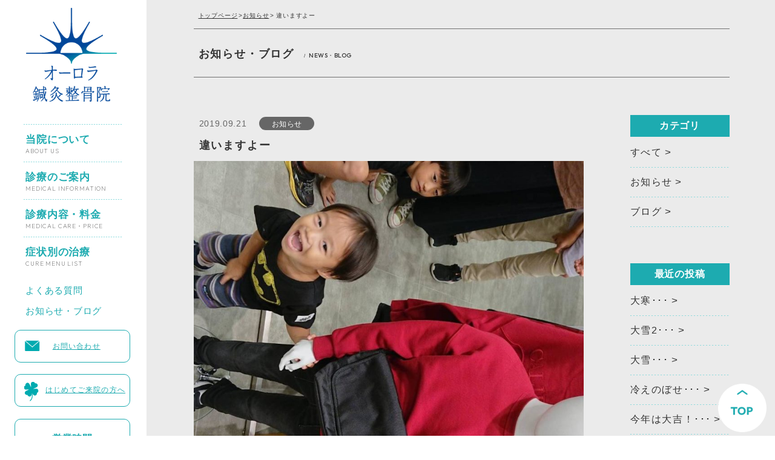

--- FILE ---
content_type: text/html; charset=UTF-8
request_url: https://aurora-seikotsu.com/2019/09/21/091354/
body_size: 10337
content:
<!DOCTYPE html>
<html lang="ja"
	prefix="og: https://ogp.me/ns#" >

<head>
  <meta charset="UTF-8">
  <meta name="viewport" content="width=device-width, initial-scale=1.0">
  <meta name="format-detection" content="telephone=no">
  <meta http-equiv="X-UA-Compatible" content="ie=edge">
  <!-- ogp -->
  <meta property="og:title" content="札幌市厚別区大谷地の鍼灸・接骨｜オーロラ鍼灸整骨院" />
  <meta property="og:type" content="website" />
  <meta property="og:url" content="https://aurora-seikotsu.com/" />
  <meta property="og:image" content="https://aurora-seikotsu.com/wp3/wp-content/themes/aurora/WordPressTheme/ogp/ogp.jpg" />
  <meta property="og:site_name" content="札幌市厚別区大谷地の鍼灸・接骨｜オーロラ鍼灸整骨院" />
  <meta property="og:description" content="札幌市大谷地の整骨（接骨）鍼灸院です。ぎっくり腰・寝ちがえ・骨盤矯正・美容などお気軽にご相談ください。がございますので、お子様連れでも安心してご利用いただけます。保険適用もご相談ください。整体院エオス併設。" />
  <!-- ファビコン -->
  <link rel="icon" href="https://aurora-seikotsu.com/wp3/wp-content/themes/aurora/WordPressTheme/assets/images/common/favicon.ico" />
  <link rel="preconnect" href="https://fonts.googleapis.com">
  <link rel="preconnect" href="https://fonts.gstatic.com" crossorigin>
  <link href="https://fonts.googleapis.com/css2?family=Outfit:wght@500;600;700&display=swap" rel="stylesheet">
  <link
    href="https://fonts.googleapis.com/css2?family=Noto+Nastaliq+Urdu:wght@400;700&family=Noto+Sans+JP&family=Noto+Sans+Myanmar:wght@400;600;700&family=Outfit:wght@200;300;500&display=swap"
    rel="stylesheet">
  <title>お知らせ・ブログ | 札幌大谷地・オーロラ鍼灸整骨院</title>

		<!-- All in One SEO 4.1.5.3 -->
		<meta name="description" content="それは、お兄ちゃんじゃないですよー！ - それは、お兄ちゃんじゃないですよー！" />
		<meta name="robots" content="max-image-preview:large" />
		<link rel="canonical" href="https://aurora-seikotsu.com/2019/09/21/091354/" />

		<!-- Global site tag (gtag.js) - Google Analytics -->
<script async src="https://www.googletagmanager.com/gtag/js?id=UA-219203986-1"></script>
<script>
 window.dataLayer = window.dataLayer || [];
 function gtag(){dataLayer.push(arguments);}
 gtag('js', new Date());

 gtag('config', 'UA-219203986-1');
</script>
		<meta property="og:locale" content="ja_JP" />
		<meta property="og:site_name" content="札幌市厚別区大谷地の鍼灸・接骨｜オーロラ鍼灸整骨院 - 札幌市大谷地の整骨（接骨）鍼灸院です。ぎっくり腰・寝ちがえ・骨盤矯正・美容などお気軽にご相談ください。お子様連れでも安心してご利用いただけます。保険適用もご相談ください。整体院エオス併設。" />
		<meta property="og:type" content="article" />
		<meta property="og:title" content="お知らせ・ブログ | 札幌大谷地・オーロラ鍼灸整骨院" />
		<meta property="og:description" content="それは、お兄ちゃんじゃないですよー！ - それは、お兄ちゃんじゃないですよー！" />
		<meta property="og:url" content="https://aurora-seikotsu.com/2019/09/21/091354/" />
		<meta property="og:image" content="https://aurora-seikotsu.com/wp3/wp-content/uploads/2019/09/1568725745048-1.jpg" />
		<meta property="og:image:secure_url" content="https://aurora-seikotsu.com/wp3/wp-content/uploads/2019/09/1568725745048-1.jpg" />
		<meta property="og:image:width" content="1706" />
		<meta property="og:image:height" content="960" />
		<meta property="article:published_time" content="2019-09-21T00:13:54+00:00" />
		<meta property="article:modified_time" content="2019-09-21T00:13:54+00:00" />
		<meta name="twitter:card" content="summary_large_image" />
		<meta name="twitter:domain" content="aurora-seikotsu.com" />
		<meta name="twitter:title" content="お知らせ・ブログ | 札幌大谷地・オーロラ鍼灸整骨院" />
		<meta name="twitter:description" content="それは、お兄ちゃんじゃないですよー！ - それは、お兄ちゃんじゃないですよー！" />
		<meta name="twitter:image" content="https://aurora-seikotsu.com/wp3/wp-content/uploads/2019/09/1568725745048-1.jpg" />
		<script type="application/ld+json" class="aioseo-schema">
			{"@context":"https:\/\/schema.org","@graph":[{"@type":"WebSite","@id":"https:\/\/aurora-seikotsu.com\/#website","url":"https:\/\/aurora-seikotsu.com\/","name":"\u672d\u5e4c\u5e02\u539a\u5225\u533a\u5927\u8c37\u5730\u306e\u937c\u7078\u30fb\u63a5\u9aa8\uff5c\u30aa\u30fc\u30ed\u30e9\u937c\u7078\u6574\u9aa8\u9662","description":"\u672d\u5e4c\u5e02\u5927\u8c37\u5730\u306e\u6574\u9aa8\uff08\u63a5\u9aa8\uff09\u937c\u7078\u9662\u3067\u3059\u3002\u304e\u3063\u304f\u308a\u8170\u30fb\u5bdd\u3061\u304c\u3048\u30fb\u9aa8\u76e4\u77ef\u6b63\u30fb\u7f8e\u5bb9\u306a\u3069\u304a\u6c17\u8efd\u306b\u3054\u76f8\u8ac7\u304f\u3060\u3055\u3044\u3002\u304a\u5b50\u69d8\u9023\u308c\u3067\u3082\u5b89\u5fc3\u3057\u3066\u3054\u5229\u7528\u3044\u305f\u3060\u3051\u307e\u3059\u3002\u4fdd\u967a\u9069\u7528\u3082\u3054\u76f8\u8ac7\u304f\u3060\u3055\u3044\u3002\u6574\u4f53\u9662\u30a8\u30aa\u30b9\u4f75\u8a2d\u3002","inLanguage":"ja","publisher":{"@id":"https:\/\/aurora-seikotsu.com\/#organization"}},{"@type":"Organization","@id":"https:\/\/aurora-seikotsu.com\/#organization","name":"\u672d\u5e4c\u5e02\u539a\u5225\u533a\u5927\u8c37\u5730\u306e\u937c\u7078\u30fb\u63a5\u9aa8\uff5c\u30aa\u30fc\u30ed\u30e9\u937c\u7078\u6574\u9aa8\u9662","url":"https:\/\/aurora-seikotsu.com\/","logo":{"@type":"ImageObject","@id":"https:\/\/aurora-seikotsu.com\/#organizationLogo","url":"https:\/\/aurora-seikotsu.com\/wp3\/wp-content\/uploads\/2022\/02\/ogp.jpg","width":1200,"height":630},"image":{"@id":"https:\/\/aurora-seikotsu.com\/#organizationLogo"}},{"@type":"BreadcrumbList","@id":"https:\/\/aurora-seikotsu.com\/2019\/09\/21\/091354\/#breadcrumblist","itemListElement":[{"@type":"ListItem","@id":"https:\/\/aurora-seikotsu.com\/#listItem","position":1,"item":{"@type":"WebPage","@id":"https:\/\/aurora-seikotsu.com\/","name":"\u30db\u30fc\u30e0","description":"\u672d\u5e4c\u5e02\u5927\u8c37\u5730\u306e\u6574\u9aa8\uff08\u63a5\u9aa8\uff09\u937c\u7078\u9662\u3067\u3059\u3002\u304e\u3063\u304f\u308a\u8170\u30fb\u5bdd\u3061\u304c\u3048\u30fb\u9aa8\u76e4\u77ef\u6b63\u30fb\u7f8e\u5bb9\u306a\u3069\u304a\u6c17\u8efd\u306b\u3054\u76f8\u8ac7\u304f\u3060\u3055\u3044\u3002\u304a\u5b50\u69d8\u9023\u308c\u3067\u3082\u5b89\u5fc3\u3057\u3066\u3054\u5229\u7528\u3044\u305f\u3060\u3051\u307e\u3059\u3002\u4fdd\u967a\u9069\u7528\u3082\u3054\u76f8\u8ac7\u304f\u3060\u3055\u3044\u3002\u6574\u4f53\u9662\u30a8\u30aa\u30b9\u4f75\u8a2d\u3002","url":"https:\/\/aurora-seikotsu.com\/"},"nextItem":"https:\/\/aurora-seikotsu.com\/2019\/#listItem"},{"@type":"ListItem","@id":"https:\/\/aurora-seikotsu.com\/2019\/#listItem","position":2,"item":{"@type":"WebPage","@id":"https:\/\/aurora-seikotsu.com\/2019\/","name":"2019","url":"https:\/\/aurora-seikotsu.com\/2019\/"},"nextItem":"https:\/\/aurora-seikotsu.com\/2019\/09\/#listItem","previousItem":"https:\/\/aurora-seikotsu.com\/#listItem"},{"@type":"ListItem","@id":"https:\/\/aurora-seikotsu.com\/2019\/09\/#listItem","position":3,"item":{"@type":"WebPage","@id":"https:\/\/aurora-seikotsu.com\/2019\/09\/","name":"September","url":"https:\/\/aurora-seikotsu.com\/2019\/09\/"},"nextItem":"https:\/\/aurora-seikotsu.com\/2019\/09\/21\/#listItem","previousItem":"https:\/\/aurora-seikotsu.com\/2019\/#listItem"},{"@type":"ListItem","@id":"https:\/\/aurora-seikotsu.com\/2019\/09\/21\/#listItem","position":4,"item":{"@type":"WebPage","@id":"https:\/\/aurora-seikotsu.com\/2019\/09\/21\/","name":"21","url":"https:\/\/aurora-seikotsu.com\/2019\/09\/21\/"},"nextItem":"https:\/\/aurora-seikotsu.com\/2019\/09\/21\/091354\/#listItem","previousItem":"https:\/\/aurora-seikotsu.com\/2019\/09\/#listItem"},{"@type":"ListItem","@id":"https:\/\/aurora-seikotsu.com\/2019\/09\/21\/091354\/#listItem","position":5,"item":{"@type":"WebPage","@id":"https:\/\/aurora-seikotsu.com\/2019\/09\/21\/091354\/","name":"\u9055\u3044\u307e\u3059\u3088\u30fc","description":"\u305d\u308c\u306f\u3001\u304a\u5144\u3061\u3083\u3093\u3058\u3083\u306a\u3044\u3067\u3059\u3088\u30fc\uff01 - \u305d\u308c\u306f\u3001\u304a\u5144\u3061\u3083\u3093\u3058\u3083\u306a\u3044\u3067\u3059\u3088\u30fc\uff01","url":"https:\/\/aurora-seikotsu.com\/2019\/09\/21\/091354\/"},"previousItem":"https:\/\/aurora-seikotsu.com\/2019\/09\/21\/#listItem"}]},{"@type":"Person","@id":"https:\/\/aurora-seikotsu.com\/author\/aurora_admin\/#author","url":"https:\/\/aurora-seikotsu.com\/author\/aurora_admin\/","name":"aurora_admin","image":{"@type":"ImageObject","@id":"https:\/\/aurora-seikotsu.com\/2019\/09\/21\/091354\/#authorImage","url":"https:\/\/secure.gravatar.com\/avatar\/496b81423f674cdc57d6629cb51fcc14?s=96&d=mm&r=g","width":96,"height":96,"caption":"aurora_admin"}},{"@type":"WebPage","@id":"https:\/\/aurora-seikotsu.com\/2019\/09\/21\/091354\/#webpage","url":"https:\/\/aurora-seikotsu.com\/2019\/09\/21\/091354\/","name":"\u304a\u77e5\u3089\u305b\u30fb\u30d6\u30ed\u30b0 | \u672d\u5e4c\u5927\u8c37\u5730\u30fb\u30aa\u30fc\u30ed\u30e9\u937c\u7078\u6574\u9aa8\u9662","description":"\u305d\u308c\u306f\u3001\u304a\u5144\u3061\u3083\u3093\u3058\u3083\u306a\u3044\u3067\u3059\u3088\u30fc\uff01 - \u305d\u308c\u306f\u3001\u304a\u5144\u3061\u3083\u3093\u3058\u3083\u306a\u3044\u3067\u3059\u3088\u30fc\uff01","inLanguage":"ja","isPartOf":{"@id":"https:\/\/aurora-seikotsu.com\/#website"},"breadcrumb":{"@id":"https:\/\/aurora-seikotsu.com\/2019\/09\/21\/091354\/#breadcrumblist"},"author":"https:\/\/aurora-seikotsu.com\/author\/aurora_admin\/#author","creator":"https:\/\/aurora-seikotsu.com\/author\/aurora_admin\/#author","image":{"@type":"ImageObject","@id":"https:\/\/aurora-seikotsu.com\/#mainImage","url":"https:\/\/aurora-seikotsu.com\/wp3\/wp-content\/uploads\/2019\/09\/1568725745048-1.jpg","width":1706,"height":960,"caption":"1568725745048.jpg"},"primaryImageOfPage":{"@id":"https:\/\/aurora-seikotsu.com\/2019\/09\/21\/091354\/#mainImage"},"datePublished":"2019-09-21T00:13:54+09:00","dateModified":"2019-09-21T00:13:54+09:00"},{"@type":"BlogPosting","@id":"https:\/\/aurora-seikotsu.com\/2019\/09\/21\/091354\/#blogposting","name":"\u304a\u77e5\u3089\u305b\u30fb\u30d6\u30ed\u30b0 | \u672d\u5e4c\u5927\u8c37\u5730\u30fb\u30aa\u30fc\u30ed\u30e9\u937c\u7078\u6574\u9aa8\u9662","description":"\u305d\u308c\u306f\u3001\u304a\u5144\u3061\u3083\u3093\u3058\u3083\u306a\u3044\u3067\u3059\u3088\u30fc\uff01 - \u305d\u308c\u306f\u3001\u304a\u5144\u3061\u3083\u3093\u3058\u3083\u306a\u3044\u3067\u3059\u3088\u30fc\uff01","inLanguage":"ja","headline":"\u9055\u3044\u307e\u3059\u3088\u30fc","author":{"@id":"https:\/\/aurora-seikotsu.com\/author\/aurora_admin\/#author"},"publisher":{"@id":"https:\/\/aurora-seikotsu.com\/#organization"},"datePublished":"2019-09-21T00:13:54+09:00","dateModified":"2019-09-21T00:13:54+09:00","articleSection":"\u304a\u77e5\u3089\u305b","mainEntityOfPage":{"@id":"https:\/\/aurora-seikotsu.com\/2019\/09\/21\/091354\/#webpage"},"isPartOf":{"@id":"https:\/\/aurora-seikotsu.com\/2019\/09\/21\/091354\/#webpage"},"image":{"@type":"ImageObject","@id":"https:\/\/aurora-seikotsu.com\/#articleImage","url":"https:\/\/aurora-seikotsu.com\/wp3\/wp-content\/uploads\/2019\/09\/1568725745048-1.jpg","width":1706,"height":960,"caption":"1568725745048.jpg"}}]}
		</script>
		<!-- All in One SEO -->

<link rel='dns-prefetch' href='//unpkg.com' />
<link rel="alternate" type="application/rss+xml" title="札幌市厚別区大谷地の鍼灸・接骨｜オーロラ鍼灸整骨院 &raquo; フィード" href="https://aurora-seikotsu.com/feed/" />
<link rel="alternate" type="application/rss+xml" title="札幌市厚別区大谷地の鍼灸・接骨｜オーロラ鍼灸整骨院 &raquo; コメントフィード" href="https://aurora-seikotsu.com/comments/feed/" />
<link rel="alternate" type="application/rss+xml" title="札幌市厚別区大谷地の鍼灸・接骨｜オーロラ鍼灸整骨院 &raquo; 違いますよー のコメントのフィード" href="https://aurora-seikotsu.com/2019/09/21/091354/feed/" />
<script type="text/javascript">
/* <![CDATA[ */
window._wpemojiSettings = {"baseUrl":"https:\/\/s.w.org\/images\/core\/emoji\/15.0.3\/72x72\/","ext":".png","svgUrl":"https:\/\/s.w.org\/images\/core\/emoji\/15.0.3\/svg\/","svgExt":".svg","source":{"concatemoji":"https:\/\/aurora-seikotsu.com\/wp3\/wp-includes\/js\/wp-emoji-release.min.js?ver=6.5.7"}};
/*! This file is auto-generated */
!function(i,n){var o,s,e;function c(e){try{var t={supportTests:e,timestamp:(new Date).valueOf()};sessionStorage.setItem(o,JSON.stringify(t))}catch(e){}}function p(e,t,n){e.clearRect(0,0,e.canvas.width,e.canvas.height),e.fillText(t,0,0);var t=new Uint32Array(e.getImageData(0,0,e.canvas.width,e.canvas.height).data),r=(e.clearRect(0,0,e.canvas.width,e.canvas.height),e.fillText(n,0,0),new Uint32Array(e.getImageData(0,0,e.canvas.width,e.canvas.height).data));return t.every(function(e,t){return e===r[t]})}function u(e,t,n){switch(t){case"flag":return n(e,"\ud83c\udff3\ufe0f\u200d\u26a7\ufe0f","\ud83c\udff3\ufe0f\u200b\u26a7\ufe0f")?!1:!n(e,"\ud83c\uddfa\ud83c\uddf3","\ud83c\uddfa\u200b\ud83c\uddf3")&&!n(e,"\ud83c\udff4\udb40\udc67\udb40\udc62\udb40\udc65\udb40\udc6e\udb40\udc67\udb40\udc7f","\ud83c\udff4\u200b\udb40\udc67\u200b\udb40\udc62\u200b\udb40\udc65\u200b\udb40\udc6e\u200b\udb40\udc67\u200b\udb40\udc7f");case"emoji":return!n(e,"\ud83d\udc26\u200d\u2b1b","\ud83d\udc26\u200b\u2b1b")}return!1}function f(e,t,n){var r="undefined"!=typeof WorkerGlobalScope&&self instanceof WorkerGlobalScope?new OffscreenCanvas(300,150):i.createElement("canvas"),a=r.getContext("2d",{willReadFrequently:!0}),o=(a.textBaseline="top",a.font="600 32px Arial",{});return e.forEach(function(e){o[e]=t(a,e,n)}),o}function t(e){var t=i.createElement("script");t.src=e,t.defer=!0,i.head.appendChild(t)}"undefined"!=typeof Promise&&(o="wpEmojiSettingsSupports",s=["flag","emoji"],n.supports={everything:!0,everythingExceptFlag:!0},e=new Promise(function(e){i.addEventListener("DOMContentLoaded",e,{once:!0})}),new Promise(function(t){var n=function(){try{var e=JSON.parse(sessionStorage.getItem(o));if("object"==typeof e&&"number"==typeof e.timestamp&&(new Date).valueOf()<e.timestamp+604800&&"object"==typeof e.supportTests)return e.supportTests}catch(e){}return null}();if(!n){if("undefined"!=typeof Worker&&"undefined"!=typeof OffscreenCanvas&&"undefined"!=typeof URL&&URL.createObjectURL&&"undefined"!=typeof Blob)try{var e="postMessage("+f.toString()+"("+[JSON.stringify(s),u.toString(),p.toString()].join(",")+"));",r=new Blob([e],{type:"text/javascript"}),a=new Worker(URL.createObjectURL(r),{name:"wpTestEmojiSupports"});return void(a.onmessage=function(e){c(n=e.data),a.terminate(),t(n)})}catch(e){}c(n=f(s,u,p))}t(n)}).then(function(e){for(var t in e)n.supports[t]=e[t],n.supports.everything=n.supports.everything&&n.supports[t],"flag"!==t&&(n.supports.everythingExceptFlag=n.supports.everythingExceptFlag&&n.supports[t]);n.supports.everythingExceptFlag=n.supports.everythingExceptFlag&&!n.supports.flag,n.DOMReady=!1,n.readyCallback=function(){n.DOMReady=!0}}).then(function(){return e}).then(function(){var e;n.supports.everything||(n.readyCallback(),(e=n.source||{}).concatemoji?t(e.concatemoji):e.wpemoji&&e.twemoji&&(t(e.twemoji),t(e.wpemoji)))}))}((window,document),window._wpemojiSettings);
/* ]]> */
</script>
<style id='wp-emoji-styles-inline-css' type='text/css'>

	img.wp-smiley, img.emoji {
		display: inline !important;
		border: none !important;
		box-shadow: none !important;
		height: 1em !important;
		width: 1em !important;
		margin: 0 0.07em !important;
		vertical-align: -0.1em !important;
		background: none !important;
		padding: 0 !important;
	}
</style>
<link rel='stylesheet' id='wp-block-library-css' href='https://aurora-seikotsu.com/wp3/wp-includes/css/dist/block-library/style.min.css?ver=6.5.7' type='text/css' media='all' />
<style id='classic-theme-styles-inline-css' type='text/css'>
/*! This file is auto-generated */
.wp-block-button__link{color:#fff;background-color:#32373c;border-radius:9999px;box-shadow:none;text-decoration:none;padding:calc(.667em + 2px) calc(1.333em + 2px);font-size:1.125em}.wp-block-file__button{background:#32373c;color:#fff;text-decoration:none}
</style>
<style id='global-styles-inline-css' type='text/css'>
body{--wp--preset--color--black: #000000;--wp--preset--color--cyan-bluish-gray: #abb8c3;--wp--preset--color--white: #ffffff;--wp--preset--color--pale-pink: #f78da7;--wp--preset--color--vivid-red: #cf2e2e;--wp--preset--color--luminous-vivid-orange: #ff6900;--wp--preset--color--luminous-vivid-amber: #fcb900;--wp--preset--color--light-green-cyan: #7bdcb5;--wp--preset--color--vivid-green-cyan: #00d084;--wp--preset--color--pale-cyan-blue: #8ed1fc;--wp--preset--color--vivid-cyan-blue: #0693e3;--wp--preset--color--vivid-purple: #9b51e0;--wp--preset--gradient--vivid-cyan-blue-to-vivid-purple: linear-gradient(135deg,rgba(6,147,227,1) 0%,rgb(155,81,224) 100%);--wp--preset--gradient--light-green-cyan-to-vivid-green-cyan: linear-gradient(135deg,rgb(122,220,180) 0%,rgb(0,208,130) 100%);--wp--preset--gradient--luminous-vivid-amber-to-luminous-vivid-orange: linear-gradient(135deg,rgba(252,185,0,1) 0%,rgba(255,105,0,1) 100%);--wp--preset--gradient--luminous-vivid-orange-to-vivid-red: linear-gradient(135deg,rgba(255,105,0,1) 0%,rgb(207,46,46) 100%);--wp--preset--gradient--very-light-gray-to-cyan-bluish-gray: linear-gradient(135deg,rgb(238,238,238) 0%,rgb(169,184,195) 100%);--wp--preset--gradient--cool-to-warm-spectrum: linear-gradient(135deg,rgb(74,234,220) 0%,rgb(151,120,209) 20%,rgb(207,42,186) 40%,rgb(238,44,130) 60%,rgb(251,105,98) 80%,rgb(254,248,76) 100%);--wp--preset--gradient--blush-light-purple: linear-gradient(135deg,rgb(255,206,236) 0%,rgb(152,150,240) 100%);--wp--preset--gradient--blush-bordeaux: linear-gradient(135deg,rgb(254,205,165) 0%,rgb(254,45,45) 50%,rgb(107,0,62) 100%);--wp--preset--gradient--luminous-dusk: linear-gradient(135deg,rgb(255,203,112) 0%,rgb(199,81,192) 50%,rgb(65,88,208) 100%);--wp--preset--gradient--pale-ocean: linear-gradient(135deg,rgb(255,245,203) 0%,rgb(182,227,212) 50%,rgb(51,167,181) 100%);--wp--preset--gradient--electric-grass: linear-gradient(135deg,rgb(202,248,128) 0%,rgb(113,206,126) 100%);--wp--preset--gradient--midnight: linear-gradient(135deg,rgb(2,3,129) 0%,rgb(40,116,252) 100%);--wp--preset--font-size--small: 13px;--wp--preset--font-size--medium: 20px;--wp--preset--font-size--large: 36px;--wp--preset--font-size--x-large: 42px;--wp--preset--spacing--20: 0.44rem;--wp--preset--spacing--30: 0.67rem;--wp--preset--spacing--40: 1rem;--wp--preset--spacing--50: 1.5rem;--wp--preset--spacing--60: 2.25rem;--wp--preset--spacing--70: 3.38rem;--wp--preset--spacing--80: 5.06rem;--wp--preset--shadow--natural: 6px 6px 9px rgba(0, 0, 0, 0.2);--wp--preset--shadow--deep: 12px 12px 50px rgba(0, 0, 0, 0.4);--wp--preset--shadow--sharp: 6px 6px 0px rgba(0, 0, 0, 0.2);--wp--preset--shadow--outlined: 6px 6px 0px -3px rgba(255, 255, 255, 1), 6px 6px rgba(0, 0, 0, 1);--wp--preset--shadow--crisp: 6px 6px 0px rgba(0, 0, 0, 1);}:where(.is-layout-flex){gap: 0.5em;}:where(.is-layout-grid){gap: 0.5em;}body .is-layout-flex{display: flex;}body .is-layout-flex{flex-wrap: wrap;align-items: center;}body .is-layout-flex > *{margin: 0;}body .is-layout-grid{display: grid;}body .is-layout-grid > *{margin: 0;}:where(.wp-block-columns.is-layout-flex){gap: 2em;}:where(.wp-block-columns.is-layout-grid){gap: 2em;}:where(.wp-block-post-template.is-layout-flex){gap: 1.25em;}:where(.wp-block-post-template.is-layout-grid){gap: 1.25em;}.has-black-color{color: var(--wp--preset--color--black) !important;}.has-cyan-bluish-gray-color{color: var(--wp--preset--color--cyan-bluish-gray) !important;}.has-white-color{color: var(--wp--preset--color--white) !important;}.has-pale-pink-color{color: var(--wp--preset--color--pale-pink) !important;}.has-vivid-red-color{color: var(--wp--preset--color--vivid-red) !important;}.has-luminous-vivid-orange-color{color: var(--wp--preset--color--luminous-vivid-orange) !important;}.has-luminous-vivid-amber-color{color: var(--wp--preset--color--luminous-vivid-amber) !important;}.has-light-green-cyan-color{color: var(--wp--preset--color--light-green-cyan) !important;}.has-vivid-green-cyan-color{color: var(--wp--preset--color--vivid-green-cyan) !important;}.has-pale-cyan-blue-color{color: var(--wp--preset--color--pale-cyan-blue) !important;}.has-vivid-cyan-blue-color{color: var(--wp--preset--color--vivid-cyan-blue) !important;}.has-vivid-purple-color{color: var(--wp--preset--color--vivid-purple) !important;}.has-black-background-color{background-color: var(--wp--preset--color--black) !important;}.has-cyan-bluish-gray-background-color{background-color: var(--wp--preset--color--cyan-bluish-gray) !important;}.has-white-background-color{background-color: var(--wp--preset--color--white) !important;}.has-pale-pink-background-color{background-color: var(--wp--preset--color--pale-pink) !important;}.has-vivid-red-background-color{background-color: var(--wp--preset--color--vivid-red) !important;}.has-luminous-vivid-orange-background-color{background-color: var(--wp--preset--color--luminous-vivid-orange) !important;}.has-luminous-vivid-amber-background-color{background-color: var(--wp--preset--color--luminous-vivid-amber) !important;}.has-light-green-cyan-background-color{background-color: var(--wp--preset--color--light-green-cyan) !important;}.has-vivid-green-cyan-background-color{background-color: var(--wp--preset--color--vivid-green-cyan) !important;}.has-pale-cyan-blue-background-color{background-color: var(--wp--preset--color--pale-cyan-blue) !important;}.has-vivid-cyan-blue-background-color{background-color: var(--wp--preset--color--vivid-cyan-blue) !important;}.has-vivid-purple-background-color{background-color: var(--wp--preset--color--vivid-purple) !important;}.has-black-border-color{border-color: var(--wp--preset--color--black) !important;}.has-cyan-bluish-gray-border-color{border-color: var(--wp--preset--color--cyan-bluish-gray) !important;}.has-white-border-color{border-color: var(--wp--preset--color--white) !important;}.has-pale-pink-border-color{border-color: var(--wp--preset--color--pale-pink) !important;}.has-vivid-red-border-color{border-color: var(--wp--preset--color--vivid-red) !important;}.has-luminous-vivid-orange-border-color{border-color: var(--wp--preset--color--luminous-vivid-orange) !important;}.has-luminous-vivid-amber-border-color{border-color: var(--wp--preset--color--luminous-vivid-amber) !important;}.has-light-green-cyan-border-color{border-color: var(--wp--preset--color--light-green-cyan) !important;}.has-vivid-green-cyan-border-color{border-color: var(--wp--preset--color--vivid-green-cyan) !important;}.has-pale-cyan-blue-border-color{border-color: var(--wp--preset--color--pale-cyan-blue) !important;}.has-vivid-cyan-blue-border-color{border-color: var(--wp--preset--color--vivid-cyan-blue) !important;}.has-vivid-purple-border-color{border-color: var(--wp--preset--color--vivid-purple) !important;}.has-vivid-cyan-blue-to-vivid-purple-gradient-background{background: var(--wp--preset--gradient--vivid-cyan-blue-to-vivid-purple) !important;}.has-light-green-cyan-to-vivid-green-cyan-gradient-background{background: var(--wp--preset--gradient--light-green-cyan-to-vivid-green-cyan) !important;}.has-luminous-vivid-amber-to-luminous-vivid-orange-gradient-background{background: var(--wp--preset--gradient--luminous-vivid-amber-to-luminous-vivid-orange) !important;}.has-luminous-vivid-orange-to-vivid-red-gradient-background{background: var(--wp--preset--gradient--luminous-vivid-orange-to-vivid-red) !important;}.has-very-light-gray-to-cyan-bluish-gray-gradient-background{background: var(--wp--preset--gradient--very-light-gray-to-cyan-bluish-gray) !important;}.has-cool-to-warm-spectrum-gradient-background{background: var(--wp--preset--gradient--cool-to-warm-spectrum) !important;}.has-blush-light-purple-gradient-background{background: var(--wp--preset--gradient--blush-light-purple) !important;}.has-blush-bordeaux-gradient-background{background: var(--wp--preset--gradient--blush-bordeaux) !important;}.has-luminous-dusk-gradient-background{background: var(--wp--preset--gradient--luminous-dusk) !important;}.has-pale-ocean-gradient-background{background: var(--wp--preset--gradient--pale-ocean) !important;}.has-electric-grass-gradient-background{background: var(--wp--preset--gradient--electric-grass) !important;}.has-midnight-gradient-background{background: var(--wp--preset--gradient--midnight) !important;}.has-small-font-size{font-size: var(--wp--preset--font-size--small) !important;}.has-medium-font-size{font-size: var(--wp--preset--font-size--medium) !important;}.has-large-font-size{font-size: var(--wp--preset--font-size--large) !important;}.has-x-large-font-size{font-size: var(--wp--preset--font-size--x-large) !important;}
.wp-block-navigation a:where(:not(.wp-element-button)){color: inherit;}
:where(.wp-block-post-template.is-layout-flex){gap: 1.25em;}:where(.wp-block-post-template.is-layout-grid){gap: 1.25em;}
:where(.wp-block-columns.is-layout-flex){gap: 2em;}:where(.wp-block-columns.is-layout-grid){gap: 2em;}
.wp-block-pullquote{font-size: 1.5em;line-height: 1.6;}
</style>
<link rel='stylesheet' id='my-css' href='https://aurora-seikotsu.com/wp3/wp-content/themes/aurora/WordPressTheme/assets/css/style.css?ver=1.0.1' type='text/css' media='all' />
<link rel='stylesheet' id='swiper-js-css' href='https://unpkg.com/swiper/swiper-bundle.min.css?ver=1.0.1' type='text/css' media='all' />
<script type="text/javascript" src="https://aurora-seikotsu.com/wp3/wp-includes/js/jquery/jquery.min.js?ver=3.7.1" id="jquery-core-js"></script>
<script type="text/javascript" src="https://aurora-seikotsu.com/wp3/wp-includes/js/jquery/jquery-migrate.min.js?ver=3.4.1" id="jquery-migrate-js"></script>
<link rel="https://api.w.org/" href="https://aurora-seikotsu.com/wp-json/" /><link rel="alternate" type="application/json" href="https://aurora-seikotsu.com/wp-json/wp/v2/posts/661803" /><link rel="EditURI" type="application/rsd+xml" title="RSD" href="https://aurora-seikotsu.com/wp3/xmlrpc.php?rsd" />
<meta name="generator" content="WordPress 6.5.7" />
<link rel='shortlink' href='https://aurora-seikotsu.com/?p=661803' />
<link rel="alternate" type="application/json+oembed" href="https://aurora-seikotsu.com/wp-json/oembed/1.0/embed?url=https%3A%2F%2Faurora-seikotsu.com%2F2019%2F09%2F21%2F091354%2F" />
<link rel="alternate" type="text/xml+oembed" href="https://aurora-seikotsu.com/wp-json/oembed/1.0/embed?url=https%3A%2F%2Faurora-seikotsu.com%2F2019%2F09%2F21%2F091354%2F&#038;format=xml" />
</head>

<body class="post-template-default single single-post postid-661803 single-format-standard" id="js-body">
    <div class="l-flex">
    <nav class="l-flex__global-navi p-global-navi ">
      <div class=" p-global-navi__wrapper">
        <a class="p-global-navi__logo" href="https://aurora-seikotsu.com/"><img class="c-logo"
            src="https://aurora-seikotsu.com/wp3/wp-content/themes/aurora/WordPressTheme/assets/images/common/global-navi-logo.svg"
            alt="オーロラ鍼灸整骨院のロゴ"></a>
        <ul class="p-global-navi__menus">
          <li class="p-global-navi__menu menu-item p-global-navi__menu--dot"><a
              href="https://aurora-seikotsu.com/aboutus">当院について<br><span>ABOUT US</span></a>
          </li>
          <li class="p-global-navi__menu menu-item p-global-navi__menu--dot"><a
              href="https://aurora-seikotsu.com/information">診療のご案内<br><span>MEDICAL
                INFORMATION</span></a></li>
          <li class="p-global-navi__menu menu-item p-global-navi__menu--dot">
            <a href="https://aurora-seikotsu.com/price">診療内容・料金<br><span>MEDICAL CARE・PRICE</span></a>
          </li>
          <li class="p-global-navi__menu menu-item p-global-navi__menu--dot">
            <a href="https://aurora-seikotsu.com/cure-menu">症状別の治療<br><span>CURE MENU LIST</span></a>
          </li>
          <li class="p-global-navi__menu menu-item p-global-navi__menu-body">
            <a href="https://aurora-seikotsu.com/faq">よくある質問<br></a>
          </li>
          <li class="p-global-navi__menu menu-item p-global-navi__menu-body"><a
              href="https://aurora-seikotsu.com/blog">お知らせ・ブログ</a>
          </li>
        </ul>
        <div class="p-global-navi-btn-area">
          <a href="mailto:skh.k.f90@gmail.com" class="c-btn p-global-navi__contact-btn">お問い合わせ</a>
          <a href="https://aurora-seikotsu.com/information" class="c-btn p-global-navi__first-time-btn">はじめてご来院の方へ</a>
        </div>
        <div class="p-global-navi__bottom p-global-navi-desk">
          <div class="p-global-navi-desk__wrapper">
            <h4 class="p-global-navi-desk__title">営業時間</h4>
            <ul class="p-global-navi-desk__items">
              <li class="p-global-navi-desk__item">
                <p class="p-global-navi-desk__open-day">平日</p>
                <p class="p-global-navi-desk__open-time">
                  <span></span>&nbsp;&nbsp;9:00-12:30</br><span></span>&nbsp;&nbsp;14:30-20:00
                </p>
              </li>
              <li class="p-global-navi-desk__item">
                <p class="p-global-navi-desk__open-day">土曜</p>
                <p class="p-global-navi-desk__open-time"><span></span>&nbsp;&nbsp;9:00-13:00</p>

              </li>
            </ul>
            <div class="p-global-navi-desk__bottom-wrapper">

              <span class="p-global-navi-desk__comment">※土曜の午後、日曜・祝日は休診</span>
              <p class="p-global-navi-desk__address">札幌市 厚別区 大谷地 西6丁目 2-1</p>
              <a class="p-global-navi-desk__tel" href="tel:011-893-4428">TEL. 011-893-4428</a>
              <a href="https://aurora-seikotsu.com/aboutus#access" class="p-access-btn p-global-navi-desk__btn">アクセス</a>
            </div>
          </div>
        </div>
      </div>
    </nav>
    <div class="l-flex--right">
      <header class="l-header p-header">
        <div class="p-header__wrapper">
          <div class="p-header__inner">
            <div class="p-header__mask c-mask" id="js-mask"></div>
            <a href="https://aurora-seikotsu.com/" class="p-header__logo">
              <img class="c-logo" src="https://aurora-seikotsu.com/wp3/wp-content/themes/aurora/WordPressTheme/assets/images/common/sp-logo.svg"
                alt="オーロラ鍼灸整骨院のロゴ" />
            </a>
            <a class="p-header__navi c-hamburgur" id="js-hamburgur">
              <div></div>
              <div></div>
              <div></div>
            </a>
            <nav id="js-drower" class="p-drower p-header__drower">
              <div class="p-drower__wrapper">
                <a class="p-drower__logo" href="https://aurora-seikotsu.com/">
                  <img class="c-logo"
                    src="https://aurora-seikotsu.com/wp3/wp-content/themes/aurora/WordPressTheme/assets/images/common/vertical-logo.svg" alt="ロゴ" />
                </a>
                <ul id="js-drower__menus" class="p-drower__menus menu">
                  <li class="p-drower__menu menu-item p-drower__menu--dot"><a
                      href="https://aurora-seikotsu.com/aboutus">当院について<br><span>ABOUT US</span></a>
                  </li>
                  <li class="p-drower__menu menu-item p-drower__menu--dot"><a
                      href="https://aurora-seikotsu.com/information">診療のご案内<br><span>MEDICAL
                        INFORMATION</span></a></li>
                  <li class="p-drower__menu menu-item p-drower__menu--dot">
                    <a href="https://aurora-seikotsu.com/price">診療内容・料金<br><span>MEDICAL CARE・PRICE</span></a>
                  </li>
                  <li class="p-drower__menu menu-item p-drower__menu--dot">
                    <a href="https://aurora-seikotsu.com/cure-menu">症状別の治療<br><span>CURE MENU LIST</span></a>
                  </li>
                  <li class="p-drower__menu menu-item p-drower__menu-body p-drower__menu--dot">
                    <a href="https://aurora-seikotsu.com/faq">よくある質問<br></a>
                  </li>
                  <li class="p-drower__menu menu-item p-drower__menu-body p-drower__menu--dot"><a
                      href="https://aurora-seikotsu.com/blog">お知らせ・ブログ</a>
                  </li>
                </ul>
                <div class="p-drower-btn-area">
                  <a href="mailto:skh.k.f90@gmail.com" class="c-btn p-contact__btn">お問い合わせ</a>
                  <a href="https://aurora-seikotsu.com/information" class="c-btn p-first-time__btn">はじめて<br>ご来院の方へ</a>
                </div>
                <div class="p-drower-bottom p-desk">
                  <div class="p-desk__wrapper">
                    <h4 class="p-desk__title">営業時間</h4>
                    <ul class="p-desk__items">
                      <li class="p-desk__item">
                        <p class="p-desk__open-day">平日</p>
                        <p class="p-desk__open-time"><span></span>&nbsp;&nbsp;&nbsp;&nbsp;9:00-12:30</p>
                        <p class="p-desk__open-time"><span></span>&nbsp;&nbsp;14:30-20:00</p>
                      </li>
                      <li class="p-desk__item">
                        <p class="p-desk__open-day">土曜</p>
                        <p class="p-desk__open-time"><span></span>&nbsp;&nbsp;&nbsp;&nbsp;9:00-13:00</p>
                        <span class="p-desk__comment">※土曜の午後、日曜・祝日は休診</span>
                      </li>
                    </ul>
                    <p class="p-desk__address">札幌市 厚別区 大谷地 西6丁目 2-1</p>
                    <a class="p-desk__tel" href="tel:011-893-4428">TEL. 011-893-4428</a>
                  </div>
                </div>
              </div>
            </nav>
          </div>
        </div>
      </header>
      <main>
                <div class="l-inner">


  <div class="c-breadcrumbs">

    
        <div id="breadcrumb" class="c-breadcrumb__wrap">
      <ul class="c-breadcrumbs__items">
        <li><a href="https://aurora-seikotsu.com/">トップページ</a></li>
        <li>&gt;</li>
                <li><a href="https://aurora-seikotsu.com/category/news/">
            お知らせ</a></li>
        <li>&gt;</li>
        <li>違いますよー</li>
              </ul>
    </div>
      </div>
</div>        <!-- パンくず -->
<div class="p-lower-mv l-inner">

  <h1 class="p-lower__title">
        お知らせ・ブログ

    
    <span class="p-lower__slash">/</span>


    <span class="p-lower__slug">
            news・blog
          </span>
  </h1>

</div>

<!-- 何も画像を表示しない -->
        


<div class="l-main-flex l-container l-inner">

  <div class="l-main-flex__center">


    <div class="p-blog p-single-blog">

      <div class="p-single-blog__wrapper">

        <ul class="p-blog__items">



          
          <li class="p-blog__list p-blog__item">
            <div class="p-single-blog__upper">
              <span class="p-single-blog__date">2019.09.21</span>
              <span
                class="p-single-blog__category c-category">お知らせ</span>
              <h3 class="p-single-blog__title">違いますよー</h3>
            </div>


            

            <figure class="p-single-blog__img"><img width="1706" height="960" src="https://aurora-seikotsu.com/wp3/wp-content/uploads/2019/09/1568725745048-1.jpg" class="attachment-medium_thumbnail size-medium_thumbnail wp-post-image" alt="" decoding="async" fetchpriority="high" srcset="https://aurora-seikotsu.com/wp3/wp-content/uploads/2019/09/1568725745048-1.jpg 1706w, https://aurora-seikotsu.com/wp3/wp-content/uploads/2019/09/1568725745048-1-300x169.jpg 300w, https://aurora-seikotsu.com/wp3/wp-content/uploads/2019/09/1568725745048-1-1024x576.jpg 1024w, https://aurora-seikotsu.com/wp3/wp-content/uploads/2019/09/1568725745048-1-768x432.jpg 768w, https://aurora-seikotsu.com/wp3/wp-content/uploads/2019/09/1568725745048-1-1536x864.jpg 1536w" sizes="(max-width: 1706px) 100vw, 1706px" /></figure>
            

            <div class="p-single-blog__desc"><p>それは、お兄ちゃんじゃないですよー！    	</p>
</div>

          </li>
          
          

        </ul>
      </div>


      <div class="p-single-pagenation">
        <div class="c-previous">
          <a href="https://aurora-seikotsu.com/2019/09/19/085001/" rel="prev"><</a>        </div>
        <div class="c-top-link"><a href="https://aurora-seikotsu.com/blog"><img
              src="https://aurora-seikotsu.com/wp3/wp-content/themes/aurora/WordPressTheme/assets/images/common/icon-archive.svg"
              alt="アーカイブを表したアイコン"></a></div>
        <div class="c-next"><a href="https://aurora-seikotsu.com/2019/09/24/083926/" rel="next">></a>        </div>
      </div>
    </div>
  </div>
  <!-- l-main-center -->
  <aside>
    <div class="l-sidebar">
  <div class="p-sidebar" id="p-sidebar">
    <div class="widget_nav_menu"><h2 class="p-sidebar__title">カテゴリ</h2><div class="menu-%e3%82%b5%e3%82%a4%e3%83%89%e3%83%90%e3%83%bc%e3%83%a1%e3%83%8b%e3%83%a5%e3%83%bc-container"><ul id="menu-%e3%82%b5%e3%82%a4%e3%83%89%e3%83%90%e3%83%bc%e3%83%a1%e3%83%8b%e3%83%a5%e3%83%bc" class="menu"><li id="menu-item-2281142" class="menu-item menu-item-type-custom menu-item-object-custom menu-item-2281142"><a href="https://aurora-seikotsu.com/blog/">すべて</a></li>
<li id="menu-item-2281123" class="menu-item menu-item-type-taxonomy menu-item-object-category current-post-ancestor current-menu-parent current-post-parent menu-item-2281123"><a href="https://aurora-seikotsu.com/category/news/">お知らせ</a></li>
<li id="menu-item-2281125" class="menu-item menu-item-type-taxonomy menu-item-object-category menu-item-2281125"><a href="https://aurora-seikotsu.com/category/blog/">ブログ</a></li>
</ul></div></div>
    <!-- 最近の投稿はウェジェット無しで追加 -->


            <h2 class="p-sidebar__title">最近の投稿</h2>
    <ul class="p-sidebar__recent-post">
            <li><a href="https://aurora-seikotsu.com/2026/01/20/%e5%a4%a7%e5%af%92-2/"
          title="大寒">大寒･･･</a></li>
            <li><a href="https://aurora-seikotsu.com/2026/01/15/%e5%a4%a7%e9%9b%aa2/"
          title="大雪2">大雪2･･･</a></li>
            <li><a href="https://aurora-seikotsu.com/2026/01/09/%e5%a4%a7%e9%9b%aa-4/"
          title="大雪">大雪･･･</a></li>
            <li><a href="https://aurora-seikotsu.com/2026/01/06/%e5%86%b7%e3%81%88%e3%81%ae%e3%81%bc%e3%81%9b/"
          title="冷えのぼせ">冷えのぼせ･･･</a></li>
            <li><a href="https://aurora-seikotsu.com/2026/01/05/%e4%bb%8a%e5%b9%b4%e3%81%af%e5%a4%a7%e5%90%89%ef%bc%81/"
          title="今年は大吉！">今年は大吉！･･･</a></li>
          </ul>
        

    <!-- アーカイブはウェジェット無しで追加 -->
    <h2 class="p-sidebar__title">アーカイブ</h2>
    <ul class="p-sidebar__year">
      	<li><a href='https://aurora-seikotsu.com/2026/01/'>2026年1月</a></li>
	<li><a href='https://aurora-seikotsu.com/2025/12/'>2025年12月</a></li>
	<li><a href='https://aurora-seikotsu.com/2025/11/'>2025年11月</a></li>
	<li><a href='https://aurora-seikotsu.com/2025/10/'>2025年10月</a></li>
	<li><a href='https://aurora-seikotsu.com/2025/09/'>2025年9月</a></li>
	<li><a href='https://aurora-seikotsu.com/2025/08/'>2025年8月</a></li>
	<li><a href='https://aurora-seikotsu.com/2025/07/'>2025年7月</a></li>
	<li><a href='https://aurora-seikotsu.com/2025/06/'>2025年6月</a></li>
	<li><a href='https://aurora-seikotsu.com/2025/05/'>2025年5月</a></li>
	<li><a href='https://aurora-seikotsu.com/2025/04/'>2025年4月</a></li>
	<li><a href='https://aurora-seikotsu.com/2025/03/'>2025年3月</a></li>
	<li><a href='https://aurora-seikotsu.com/2025/02/'>2025年2月</a></li>
	<li><a href='https://aurora-seikotsu.com/2025/01/'>2025年1月</a></li>
	<li><a href='https://aurora-seikotsu.com/2024/12/'>2024年12月</a></li>
	<li><a href='https://aurora-seikotsu.com/2024/11/'>2024年11月</a></li>
	<li><a href='https://aurora-seikotsu.com/2024/10/'>2024年10月</a></li>
	<li><a href='https://aurora-seikotsu.com/2024/09/'>2024年9月</a></li>
	<li><a href='https://aurora-seikotsu.com/2024/08/'>2024年8月</a></li>
	<li><a href='https://aurora-seikotsu.com/2024/07/'>2024年7月</a></li>
	<li><a href='https://aurora-seikotsu.com/2024/06/'>2024年6月</a></li>
	<li><a href='https://aurora-seikotsu.com/2024/05/'>2024年5月</a></li>
	<li><a href='https://aurora-seikotsu.com/2024/04/'>2024年4月</a></li>
	<li><a href='https://aurora-seikotsu.com/2024/03/'>2024年3月</a></li>
	<li><a href='https://aurora-seikotsu.com/2024/02/'>2024年2月</a></li>
	<li><a href='https://aurora-seikotsu.com/2024/01/'>2024年1月</a></li>
	<li><a href='https://aurora-seikotsu.com/2023/12/'>2023年12月</a></li>
	<li><a href='https://aurora-seikotsu.com/2023/11/'>2023年11月</a></li>
	<li><a href='https://aurora-seikotsu.com/2023/10/'>2023年10月</a></li>
	<li><a href='https://aurora-seikotsu.com/2023/09/'>2023年9月</a></li>
	<li><a href='https://aurora-seikotsu.com/2023/08/'>2023年8月</a></li>
	<li><a href='https://aurora-seikotsu.com/2023/07/'>2023年7月</a></li>
	<li><a href='https://aurora-seikotsu.com/2023/06/'>2023年6月</a></li>
	<li><a href='https://aurora-seikotsu.com/2023/05/'>2023年5月</a></li>
	<li><a href='https://aurora-seikotsu.com/2023/04/'>2023年4月</a></li>
	<li><a href='https://aurora-seikotsu.com/2023/03/'>2023年3月</a></li>
	<li><a href='https://aurora-seikotsu.com/2023/02/'>2023年2月</a></li>
	<li><a href='https://aurora-seikotsu.com/2023/01/'>2023年1月</a></li>
	<li><a href='https://aurora-seikotsu.com/2022/12/'>2022年12月</a></li>
	<li><a href='https://aurora-seikotsu.com/2022/11/'>2022年11月</a></li>
	<li><a href='https://aurora-seikotsu.com/2022/10/'>2022年10月</a></li>
	<li><a href='https://aurora-seikotsu.com/2022/09/'>2022年9月</a></li>
	<li><a href='https://aurora-seikotsu.com/2022/08/'>2022年8月</a></li>
	<li><a href='https://aurora-seikotsu.com/2022/07/'>2022年7月</a></li>
	<li><a href='https://aurora-seikotsu.com/2022/06/'>2022年6月</a></li>
	<li><a href='https://aurora-seikotsu.com/2022/05/'>2022年5月</a></li>
	<li><a href='https://aurora-seikotsu.com/2022/04/'>2022年4月</a></li>
	<li><a href='https://aurora-seikotsu.com/2022/03/'>2022年3月</a></li>
	<li><a href='https://aurora-seikotsu.com/2022/02/'>2022年2月</a></li>
	<li><a href='https://aurora-seikotsu.com/2022/01/'>2022年1月</a></li>
	<li><a href='https://aurora-seikotsu.com/2021/12/'>2021年12月</a></li>
	<li><a href='https://aurora-seikotsu.com/2021/11/'>2021年11月</a></li>
	<li><a href='https://aurora-seikotsu.com/2021/10/'>2021年10月</a></li>
	<li><a href='https://aurora-seikotsu.com/2021/09/'>2021年9月</a></li>
	<li><a href='https://aurora-seikotsu.com/2021/08/'>2021年8月</a></li>
	<li><a href='https://aurora-seikotsu.com/2021/07/'>2021年7月</a></li>
	<li><a href='https://aurora-seikotsu.com/2021/06/'>2021年6月</a></li>
	<li><a href='https://aurora-seikotsu.com/2021/05/'>2021年5月</a></li>
	<li><a href='https://aurora-seikotsu.com/2021/04/'>2021年4月</a></li>
	<li><a href='https://aurora-seikotsu.com/2021/03/'>2021年3月</a></li>
	<li><a href='https://aurora-seikotsu.com/2021/02/'>2021年2月</a></li>
	<li><a href='https://aurora-seikotsu.com/2021/01/'>2021年1月</a></li>
	<li><a href='https://aurora-seikotsu.com/2020/12/'>2020年12月</a></li>
	<li><a href='https://aurora-seikotsu.com/2020/11/'>2020年11月</a></li>
	<li><a href='https://aurora-seikotsu.com/2020/10/'>2020年10月</a></li>
	<li><a href='https://aurora-seikotsu.com/2020/09/'>2020年9月</a></li>
	<li><a href='https://aurora-seikotsu.com/2020/08/'>2020年8月</a></li>
	<li><a href='https://aurora-seikotsu.com/2020/07/'>2020年7月</a></li>
	<li><a href='https://aurora-seikotsu.com/2020/06/'>2020年6月</a></li>
	<li><a href='https://aurora-seikotsu.com/2020/05/'>2020年5月</a></li>
	<li><a href='https://aurora-seikotsu.com/2020/04/'>2020年4月</a></li>
	<li><a href='https://aurora-seikotsu.com/2020/03/'>2020年3月</a></li>
	<li><a href='https://aurora-seikotsu.com/2020/02/'>2020年2月</a></li>
	<li><a href='https://aurora-seikotsu.com/2020/01/'>2020年1月</a></li>
	<li><a href='https://aurora-seikotsu.com/2019/12/'>2019年12月</a></li>
	<li><a href='https://aurora-seikotsu.com/2019/11/'>2019年11月</a></li>
	<li><a href='https://aurora-seikotsu.com/2019/10/'>2019年10月</a></li>
	<li><a href='https://aurora-seikotsu.com/2019/09/'>2019年9月</a></li>
	<li><a href='https://aurora-seikotsu.com/2019/08/'>2019年8月</a></li>
	<li><a href='https://aurora-seikotsu.com/2019/07/'>2019年7月</a></li>
	<li><a href='https://aurora-seikotsu.com/2019/06/'>2019年6月</a></li>
	<li><a href='https://aurora-seikotsu.com/2019/04/'>2019年4月</a></li>
	<li><a href='https://aurora-seikotsu.com/2019/03/'>2019年3月</a></li>
	<li><a href='https://aurora-seikotsu.com/2019/02/'>2019年2月</a></li>
	<li><a href='https://aurora-seikotsu.com/2019/01/'>2019年1月</a></li>
	<li><a href='https://aurora-seikotsu.com/2018/12/'>2018年12月</a></li>
	<li><a href='https://aurora-seikotsu.com/2018/11/'>2018年11月</a></li>
	<li><a href='https://aurora-seikotsu.com/2018/10/'>2018年10月</a></li>
	<li><a href='https://aurora-seikotsu.com/2018/09/'>2018年9月</a></li>
	<li><a href='https://aurora-seikotsu.com/2018/08/'>2018年8月</a></li>
	<li><a href='https://aurora-seikotsu.com/2018/06/'>2018年6月</a></li>
	<li><a href='https://aurora-seikotsu.com/2018/04/'>2018年4月</a></li>
	<li><a href='https://aurora-seikotsu.com/2018/03/'>2018年3月</a></li>
	<li><a href='https://aurora-seikotsu.com/2018/02/'>2018年2月</a></li>
	<li><a href='https://aurora-seikotsu.com/2018/01/'>2018年1月</a></li>
	<li><a href='https://aurora-seikotsu.com/2017/12/'>2017年12月</a></li>
	<li><a href='https://aurora-seikotsu.com/2017/11/'>2017年11月</a></li>
	<li><a href='https://aurora-seikotsu.com/2017/10/'>2017年10月</a></li>
	<li><a href='https://aurora-seikotsu.com/2017/09/'>2017年9月</a></li>
	<li><a href='https://aurora-seikotsu.com/2017/08/'>2017年8月</a></li>
	<li><a href='https://aurora-seikotsu.com/2017/06/'>2017年6月</a></li>
	<li><a href='https://aurora-seikotsu.com/2017/05/'>2017年5月</a></li>
	<li><a href='https://aurora-seikotsu.com/2017/04/'>2017年4月</a></li>
	<li><a href='https://aurora-seikotsu.com/2017/03/'>2017年3月</a></li>
	<li><a href='https://aurora-seikotsu.com/2017/02/'>2017年2月</a></li>
	<li><a href='https://aurora-seikotsu.com/2017/01/'>2017年1月</a></li>
	<li><a href='https://aurora-seikotsu.com/2016/12/'>2016年12月</a></li>
	<li><a href='https://aurora-seikotsu.com/2016/11/'>2016年11月</a></li>
	<li><a href='https://aurora-seikotsu.com/2016/09/'>2016年9月</a></li>
	<li><a href='https://aurora-seikotsu.com/2016/08/'>2016年8月</a></li>
	<li><a href='https://aurora-seikotsu.com/2016/07/'>2016年7月</a></li>
	<li><a href='https://aurora-seikotsu.com/2016/06/'>2016年6月</a></li>
	<li><a href='https://aurora-seikotsu.com/2016/05/'>2016年5月</a></li>
	<li><a href='https://aurora-seikotsu.com/2016/04/'>2016年4月</a></li>
	<li><a href='https://aurora-seikotsu.com/2016/03/'>2016年3月</a></li>
	<li><a href='https://aurora-seikotsu.com/2016/01/'>2016年1月</a></li>
	<li><a href='https://aurora-seikotsu.com/2015/12/'>2015年12月</a></li>
	<li><a href='https://aurora-seikotsu.com/2015/10/'>2015年10月</a></li>
	<li><a href='https://aurora-seikotsu.com/2015/08/'>2015年8月</a></li>
	<li><a href='https://aurora-seikotsu.com/2015/07/'>2015年7月</a></li>
	<li><a href='https://aurora-seikotsu.com/2015/06/'>2015年6月</a></li>
	<li><a href='https://aurora-seikotsu.com/2015/05/'>2015年5月</a></li>
	<li><a href='https://aurora-seikotsu.com/2015/04/'>2015年4月</a></li>
	<li><a href='https://aurora-seikotsu.com/2015/03/'>2015年3月</a></li>
	<li><a href='https://aurora-seikotsu.com/2015/02/'>2015年2月</a></li>
	<li><a href='https://aurora-seikotsu.com/2015/01/'>2015年1月</a></li>
	<li><a href='https://aurora-seikotsu.com/2014/12/'>2014年12月</a></li>
	<li><a href='https://aurora-seikotsu.com/2014/11/'>2014年11月</a></li>
	<li><a href='https://aurora-seikotsu.com/2014/09/'>2014年9月</a></li>
	<li><a href='https://aurora-seikotsu.com/2014/08/'>2014年8月</a></li>
	<li><a href='https://aurora-seikotsu.com/2014/07/'>2014年7月</a></li>
	<li><a href='https://aurora-seikotsu.com/2014/06/'>2014年6月</a></li>
	<li><a href='https://aurora-seikotsu.com/2014/05/'>2014年5月</a></li>
    </ul>
  </div>
</div>  </aside>
</div>
<!-- l-main-flex -->


</main>
<footer class="p-footer l-footer">
  <ul class="p-footer__items">
    <li class="p-footer__item"><a href="https://aurora-seikotsu.com/">ホーム</a></li>
    <li class="p-footer__item"><a href="https://aurora-seikotsu.com/aboutus">当院について</a></li>
    <li class="p-footer__item"><a href="https://aurora-seikotsu.com/information">診療のご案内</a></li>
    <li class="p-footer__item"><a href="https://aurora-seikotsu.com/price">診察内容・料金</a></li>
    <li class="p-footer__item"><a href="https://aurora-seikotsu.com/cure-menu">症状別の治療</a></li>
  </ul>
  <ul class="p-footer__items">
    <li class="p-footer__item"><a href="https://aurora-seikotsu.com/faq">よくある質問</a></li>
    <li class="p-footer__item"><a href="https://aurora-seikotsu.com/blog">お知らせ・ブログ</a></li>
    <li class="p-footer__item"><a href="mailto:skh.k.f90@gmail.com">お問い合わせ</a></li>
  </ul>
  <ul class="p-footer__items">
    <li class="p-footer__item"><a href="https://aurora-seikotsu.com/aboutus#access">アクセス</a></li>
    <li class="p-footer__item"><a href="https://aurora-seikotsu.com/sitemap">サイトマップ</a></li>
  </ul>
  <div class="p-footer__copyright">
    <p class="p-footer__copyright--left">COPYRIGHT © 札幌市厚別区大谷地の鍼灸・接骨 <span
        class="p-footer__copyright-line">&#124;</span></p>
    <p class="p-footer__copyright--right">オーロラ鍼灸整骨院 ALL RIGHTS RESERVED.</p>
  </div>
</footer>
</div>
<!--l-flex--rignt-->


<div class="c-top-scroll-btn" id="js-scroll-top"><img
    src="https://aurora-seikotsu.com/wp3/wp-content/themes/aurora/WordPressTheme/assets/images/common/top-scrool-btn.png" alt="topの矢印のついたアイコン・ボタン">
</div>
</div>
<!--l-flex-->

<script type="text/javascript" src="https://unpkg.com/swiper/swiper-bundle.min.js?ver=1.0.1" id="swiper-js-js"></script>
<script type="text/javascript" src="https://aurora-seikotsu.com/wp3/wp-content/themes/aurora/WordPressTheme/assets/js/script.js?ver=1.0.1" id="my-js"></script>
</body>

</html>

--- FILE ---
content_type: image/svg+xml
request_url: https://aurora-seikotsu.com/wp3/wp-content/themes/aurora/WordPressTheme/assets/images/common/icon-mail.svg
body_size: 616
content:
<svg xmlns="http://www.w3.org/2000/svg" width="24.502" height="17.517"><g data-name="グループ 85" transform="translate(181.915 -869.482)"><rect data-name="長方形 168" width="23.431" height="17.015" rx="1.423" transform="translate(-181.38 869.983)" fill="#00abb0"/><g data-name="グループ 101" fill="#fff"><path data-name="パス 55" d="M-169.75 880.493a.423.423 0 01-.275-.1l-11.715-10.013a.539.539 0 01-.082-.7.421.421 0 01.632-.092l11.716 10.009a.539.539 0 01.082.7.433.433 0 01-.358.196z"/><path data-name="パス 56" d="M-169.579 880.681a.434.434 0 01-.357-.2.539.539 0 01.082-.7l11.716-10.009a.421.421 0 01.632.092.537.537 0 01-.082.7l-11.714 10.013a.421.421 0 01-.277.104z"/></g></g></svg>

--- FILE ---
content_type: image/svg+xml
request_url: https://aurora-seikotsu.com/wp3/wp-content/themes/aurora/WordPressTheme/assets/images/common/icon-archive.svg
body_size: 480
content:
<svg xmlns="http://www.w3.org/2000/svg" width="19" height="21"><g data-name="グループ 86" fill="#1dabb0"><path data-name="長方形 143" d="M0 16h5v5H0z"/><path data-name="長方形 144" d="M7 16h5v5H7z"/><path data-name="長方形 145" d="M14 16h5v5h-5z"/><path data-name="長方形 146" d="M0 8h5v5H0z"/><path data-name="長方形 147" d="M7 8h5v5H7z"/><path data-name="長方形 148" d="M14 8h5v5h-5z"/><path data-name="長方形 149" d="M0 0h5v5H0z"/><path data-name="長方形 150" d="M7 0h5v5H7z"/><path data-name="長方形 151" d="M14 0h5v5h-5z"/></g></svg>

--- FILE ---
content_type: application/javascript
request_url: https://aurora-seikotsu.com/wp3/wp-content/themes/aurora/WordPressTheme/assets/js/script.js?ver=1.0.1
body_size: 1180
content:
"use strict";

jQuery(function ($) {
  // この中であればWordpressでも「$」が使用可能になる
  var topBtn = $(".page-top");
  topBtn.hide(); // ボタンの表示設定

  $(window).scroll(function () {
    if ($(this).scrollTop() > 70) {
      // 指定px以上のスクロールでボタンを表示
      topBtn.fadeIn();
    } else {
      // 画面が指定pxより上ならボタンを非表示
      topBtn.fadeOut();
    }
  }); // ボタンをクリックしたらスクロールして上に戻る

  topBtn.click(function () {
    $("body,html").animate({
      scrollTop: 0
    }, 300, "swing");
    return false;
  }); // ヘッダー

  $(window).on("scroll", function () {
    if ($(".slider1").height() < $(this).scrollTop()) {
      $(".header").css("background", "rgba(17,17,17,1)");
    } else {
      $(".header").css("background", "rgba(17,17,17,0.5)");
    }
  }); //ドロワーメニュー

  $(".navbar_toggle").on("click", function () {
    $(this).toggleClass("open");
    $(".menu").toggleClass("open");
  }); // スムーススクロール (絶対パスのリンク先が現在のページであった場合でも作動)

  $(document).on("click", 'a[href*="#"]', function () {
    var time = 400;
    var header = $("header").innerHeight();
    var target = $(this.hash);
    if (!target.length) return;
    var targetY = target.offset().top - header;
    $("html,body").animate({
      scrollTop: targetY
    }, time, "swing");
    return false;
  });
}); //hamburguer menu 

document.addEventListener("DOMContentLoaded", function () {
  document.getElementById("js-hamburgur").addEventListener("click", function () {
    this.classList.toggle("active");
    document.getElementById("js-drower__menus").classList.toggle("active");
    document.getElementById("js-mask").classList.toggle("active");
    document.getElementById("js-drower").classList.toggle("active");
    document.getElementById("js-body").classList.toggle("active");
  });
  document.getElementById("js-mask").addEventListener("click", function () {
    this.classList.toggle("active");
    document.getElementById("js-drower__menus").classList.toggle("active");
    document.getElementById("js-hamburgur").classList.toggle("active");
    document.getElementById("js-global-navi__menus").classList.toggle("active");
  });
  document.getElementById("js-drower__menus").addEventListener("click", function () {
    this.classList.toggle("active");
    document.getElementById("js-drower").classList.toggle("active");
    document.getElementById("js-hamburgur").classList.toggle("active");
    document.getElementById("js-hamburgur").classList.toggle("active");
    document.getElementById("js-mask").classList.toggle("active");
  });
});
var swiper = new Swiper(".p-mv-swiper", {
  // Optional parameters
  loop: true,
  effect: "fade",
  autoplay: {
    delay: 4000,
    disableOnInteraction: false,
    reverseDirection: false,
    stopOnLastSlide: false
  },
  speed: 2000,
  // If we need pagination
  pagination: {
    el: ".swiper-pagination",
    clickable: true,
    type: "bullets"
  },
  scrollbar: {
    el: ".swiper-scrollbar"
  }
});

if (document.getElementById("js-scroll-top")) {
  var PageTopBtn = document.getElementById("js-scroll-top");
  PageTopBtn.addEventListener("click", function () {
    window.scrollTo({
      top: 0,
      behavior: "smooth"
    });
  });
}